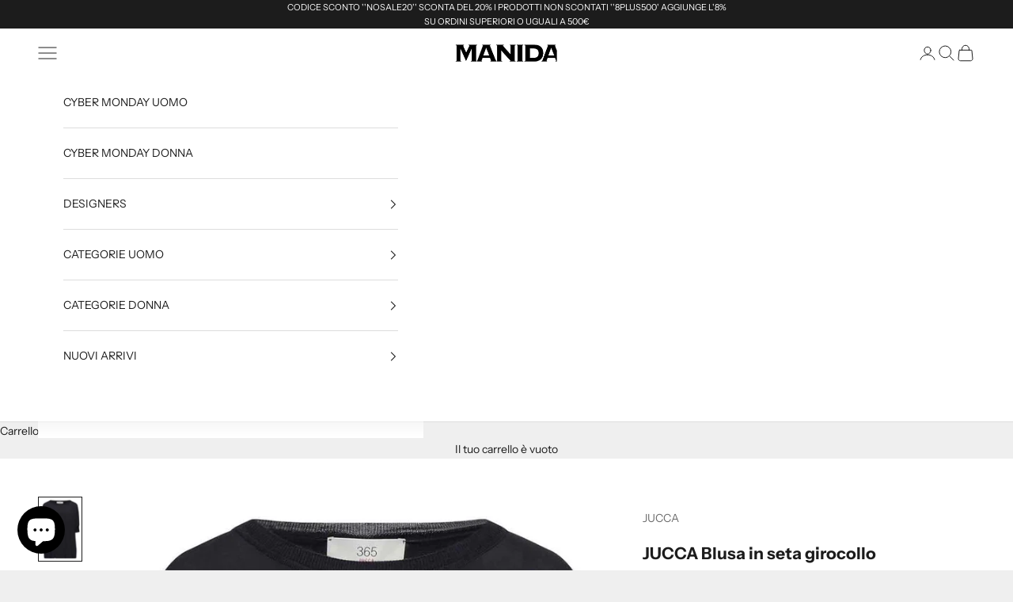

--- FILE ---
content_type: text/javascript
request_url: https://static.squadded.co/loader/squadded.min.js
body_size: 1385
content:
((i,r,n)=>{var e=n.getItem("envSquadded");let a="squadded-ambassador";var t="STAGING"===e||"DEV"===e?"squad-shopping.com":"squadded.co";let o="https://api."+t;t="https://static."+t;let d="STAGING"===e||"DEV"===e?t+"/sdk-staging/master/js/main.js":t+"/sdk/js/main.js",s=t+"/loader/squad-widget-loader.min.js",c=o+"/community",u="addEventListener",l="ambassador",h="application-popup",p="checkout",f="dataset",m=r.head,I="squad-js",g="squad-merchant-id",w="script",q="Squadded-SDK",S="squad-sdk",y="SquaddedProductPage",k="userpage",b="widget",v=r.currentScript,E=(()=>{var{merchantId:e,awinId:t,rakutenId:a,merchantid:d,awinid:r,rakutenid:n}=v[f];return{merchantId:i.Shopify?.shop.replaceAll(".","_")||e||d,awinId:t||r,rakutenId:a||n}})(),j=E.merchantId,C=()=>[...r.querySelectorAll('.Squadded-block:not([data-called="true"])')].filter(e=>!e.sqdCalled),O=new Promise(t=>{i[y]?t():i[u]("message",e=>{"squaddedSDKReady"===e.data&&t()})});function P(e,a,t){var d=r.createElement(w);if(d.src=e,a){let{id:e,...t}=a;d.id=e,Object.assign(d[f],t)}t&&"function"==typeof t&&d[u]("squad-load",e=>{t(e.detail)}),(m||r.documentElement).appendChild(d)}function A(e){O.then(e),e=r.querySelector(w+"#"+S)||m.childNodes.forEach(e=>e.src===d),i[y]||e||P(d,{id:S})}async function D(){if(j)n.setItem(g,j);else{var[{awinId:e,rakutenId:t}={}]=[E];if(j=j||n.getItem(g))await j;else{if(!e&&!t)throw new Error("Squadded: at least one merchant id should be provided");e=e?"awin="+e:"rakuten="+t;try{var a,d=await fetch(c+"/get-merchantId?"+e);if(d.ok)return void await(a=await d.json(),j=a.merchantId,n.setItem(g,j),j)}catch(e){}}}}function N(e){var t=JSON.parse(n.getItem(a))||{},e={type:p,...E,...e};t.affiliateId&&(e.affiliateId=t.affiliateId,e.attributionTs=t.attributionTs,t.source)&&(e.source=t.source),t=e,fetch(c+"/checkout",{method:"POST",headers:{"Content-Type":"application/json"},body:JSON.stringify(t)})}function T(e){e=e[f].checkoutData||e[f].checkoutdata;N(JSON.parse(e))}async function G(){var e,t,a,d=C();d.length&&(d.forEach(e=>e.sqdCalled=!0),(t=d.filter(e=>{e=e[f].type;return e===p})).forEach(T),t.length!==d.length)&&(await D(),a=(t=d.filter(e=>{e=e[f].type;return e!==p&&e!==b})).length,e=t.filter(e=>{var{type:e,block:t,userId:a}=e[f];return e===l&&(t?.toLowerCase()===k||!!a)}).length,t=t.filter(e=>{e=e[f].type;return e===h}).length,1<a&&!t&&!e?((a=r.createElement("div")).dataset.type=h,r.body.appendChild(a),d.push(a)):1<t+e&&console.warn("Squadded: there should be only one popup block or user block"),d.forEach(t=>{var e=t[f].type;if(e)if(e===b)r.querySelector(w+"#"+I)||(n.setItem("enableSquaddedWidget","true"),P(s,{id:I,merchantId:j}));else if(e&&e!==p){let e=t[f];t.classList.add(q),A(()=>{i[y].install({...e,rootElt:t,apiPrefix:o,merchantId:j})})}}))}function L(){G(),r[u]("DOMContentLoaded",G)}i[u]("pageshow",L),L(),window.SquadAPI=Object.assign({},window.SquadAPI,{directCheckout:N})})(window,document,localStorage);